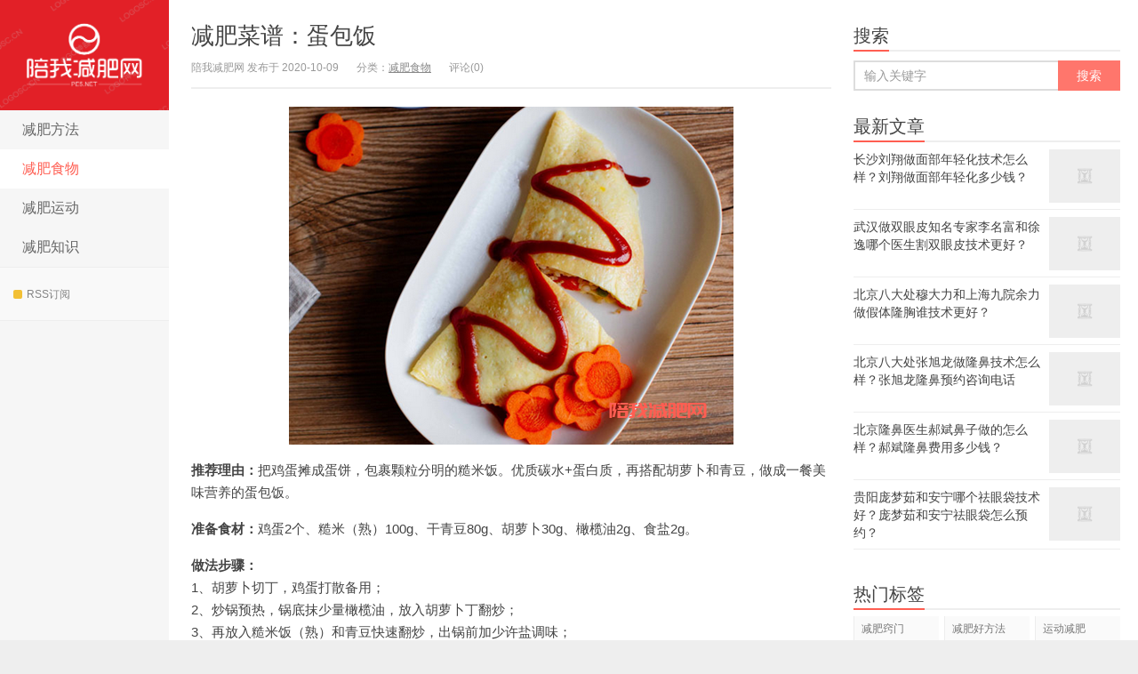

--- FILE ---
content_type: text/html; charset=UTF-8
request_url: http://www.pe5.net/article/10379.html
body_size: 6015
content:
<!DOCTYPE HTML>
<html>
<head>
<meta charset="UTF-8">
<meta http-equiv="X-UA-Compatible" content="IE=11,IE=10,IE=9,IE=8">
<meta name="viewport" content="width=device-width, initial-scale=1.0, user-scalable=0, minimum-scale=1.0, maximum-scale=1.0">
<meta http-equiv="Cache-Control" content="no-siteapp">
<title>减肥菜谱：蛋包饭-陪我减肥网</title>
<link rel='dns-prefetch' href='//s.w.org' />
<link rel="alternate" type="application/rss+xml" title="陪我减肥网 &raquo; 减肥菜谱：蛋包饭评论Feed" href="http://www.pe5.net/article/10379.html/feed" />
		<script type="text/javascript">
			window._wpemojiSettings = {"baseUrl":"https:\/\/s.w.org\/images\/core\/emoji\/13.0.0\/72x72\/","ext":".png","svgUrl":"https:\/\/s.w.org\/images\/core\/emoji\/13.0.0\/svg\/","svgExt":".svg","source":{"concatemoji":"http:\/\/www.pe5.net\/wp-includes\/js\/wp-emoji-release.min.js?ver=5.5.3"}};
			!function(e,a,t){var r,n,o,i,p=a.createElement("canvas"),s=p.getContext&&p.getContext("2d");function c(e,t){var a=String.fromCharCode;s.clearRect(0,0,p.width,p.height),s.fillText(a.apply(this,e),0,0);var r=p.toDataURL();return s.clearRect(0,0,p.width,p.height),s.fillText(a.apply(this,t),0,0),r===p.toDataURL()}function l(e){if(!s||!s.fillText)return!1;switch(s.textBaseline="top",s.font="600 32px Arial",e){case"flag":return!c([127987,65039,8205,9895,65039],[127987,65039,8203,9895,65039])&&(!c([55356,56826,55356,56819],[55356,56826,8203,55356,56819])&&!c([55356,57332,56128,56423,56128,56418,56128,56421,56128,56430,56128,56423,56128,56447],[55356,57332,8203,56128,56423,8203,56128,56418,8203,56128,56421,8203,56128,56430,8203,56128,56423,8203,56128,56447]));case"emoji":return!c([55357,56424,8205,55356,57212],[55357,56424,8203,55356,57212])}return!1}function d(e){var t=a.createElement("script");t.src=e,t.defer=t.type="text/javascript",a.getElementsByTagName("head")[0].appendChild(t)}for(i=Array("flag","emoji"),t.supports={everything:!0,everythingExceptFlag:!0},o=0;o<i.length;o++)t.supports[i[o]]=l(i[o]),t.supports.everything=t.supports.everything&&t.supports[i[o]],"flag"!==i[o]&&(t.supports.everythingExceptFlag=t.supports.everythingExceptFlag&&t.supports[i[o]]);t.supports.everythingExceptFlag=t.supports.everythingExceptFlag&&!t.supports.flag,t.DOMReady=!1,t.readyCallback=function(){t.DOMReady=!0},t.supports.everything||(n=function(){t.readyCallback()},a.addEventListener?(a.addEventListener("DOMContentLoaded",n,!1),e.addEventListener("load",n,!1)):(e.attachEvent("onload",n),a.attachEvent("onreadystatechange",function(){"complete"===a.readyState&&t.readyCallback()})),(r=t.source||{}).concatemoji?d(r.concatemoji):r.wpemoji&&r.twemoji&&(d(r.twemoji),d(r.wpemoji)))}(window,document,window._wpemojiSettings);
		</script>
		<style type="text/css">
img.wp-smiley,
img.emoji {
	display: inline !important;
	border: none !important;
	box-shadow: none !important;
	height: 1em !important;
	width: 1em !important;
	margin: 0 .07em !important;
	vertical-align: -0.1em !important;
	background: none !important;
	padding: 0 !important;
}
</style>
	<link rel='stylesheet' id='wp-block-library-css'  href='http://www.pe5.net/wp-includes/css/dist/block-library/style.min.css?ver=5.5.3' type='text/css' media='all' />
<link rel='stylesheet' id='main-css'  href='http://www.pe5.net/wp-content/themes/wordpress78/style.css?ver=4.1' type='text/css' media='all' />
<script type='text/javascript' src='http://www.pe5.net/wp-content/themes/wordpress78/js/jquery.js?ver=4.1' id='jquery-js'></script>
<link rel="https://api.w.org/" href="http://www.pe5.net/wp-json/" /><link rel="alternate" type="application/json" href="http://www.pe5.net/wp-json/wp/v2/posts/10379" /><link rel="EditURI" type="application/rsd+xml" title="RSD" href="http://www.pe5.net/xmlrpc.php?rsd" />
<link rel="wlwmanifest" type="application/wlwmanifest+xml" href="http://www.pe5.net/wp-includes/wlwmanifest.xml" /> 
<link rel='prev' title='减肥菜谱：枸杞炒菠菜' href='http://www.pe5.net/article/10376.html' />
<link rel='next' title='快速减肥食谱 一周七天都为你准备好了' href='http://www.pe5.net/article/10383.html' />
<link rel="canonical" href="http://www.pe5.net/article/10379.html" />
<link rel='shortlink' href='http://www.pe5.net/?p=10379' />
<link rel="alternate" type="application/json+oembed" href="http://www.pe5.net/wp-json/oembed/1.0/embed?url=http%3A%2F%2Fwww.pe5.net%2Farticle%2F10379.html" />
<link rel="alternate" type="text/xml+oembed" href="http://www.pe5.net/wp-json/oembed/1.0/embed?url=http%3A%2F%2Fwww.pe5.net%2Farticle%2F10379.html&#038;format=xml" />
<meta name="keywords" content="减肥菜谱, 减肥食物">
<meta name="description" content="推荐理由：把鸡蛋摊成蛋饼，包裹颗粒分明的糙米饭。优质碳水+蛋白质，再搭配胡萝卜和青豆，做成一餐美味营养的蛋包饭。  准备食材：鸡蛋2个、糙米（熟）100g、干青">
<link rel="icon" href="http://www.pe5.net/wp-content/uploads/2020/07/cropped-1-32x32.png" sizes="32x32" />
<link rel="icon" href="http://www.pe5.net/wp-content/uploads/2020/07/cropped-1-192x192.png" sizes="192x192" />
<link rel="apple-touch-icon" href="http://www.pe5.net/wp-content/uploads/2020/07/cropped-1-180x180.png" />
<meta name="msapplication-TileImage" content="http://www.pe5.net/wp-content/uploads/2020/07/cropped-1-270x270.png" />
<link rel="shortcut icon" href="http://www.pe5.net/favicon.ico">
<!--[if lt IE 9]><script src="http://www.pe5.net/wp-content/themes/wordpress78/js/html5.js"></script><![endif]-->
</head>
<body class="post-template-default single single-post postid-10379 single-format-standard search_not ui-c3">
<section class="container">
<header class="header">
	<div class="logo"><a href="http://www.pe5.net" title="陪我减肥网-减肥方式-瘦身运动-减肥食物-减肥知识">陪我减肥网</a></div>	<ul class="nav"><li id="menu-item-18" class="menu-item menu-item-type-taxonomy menu-item-object-category menu-item-18"><a href="http://www.pe5.net/article/category/jianfeifangfa">减肥方法</a></li>
<li id="menu-item-19" class="menu-item menu-item-type-taxonomy menu-item-object-category current-post-ancestor current-menu-parent current-post-parent menu-item-19"><a href="http://www.pe5.net/article/category/jianfeishiwu">减肥食物</a></li>
<li id="menu-item-20" class="menu-item menu-item-type-taxonomy menu-item-object-category menu-item-20"><a href="http://www.pe5.net/article/category/jianfeiyundong">减肥运动</a></li>
<li id="menu-item-21" class="menu-item menu-item-type-taxonomy menu-item-object-category menu-item-21"><a href="http://www.pe5.net/article/category/jianfeizhishi">减肥知识</a></li>
</ul>			<div class="feeds">
					<a class="feed feed-rss" rel="external nofollow" href="http://www.pe5.net/index.php/feed/" target="_blank"><i></i>RSS订阅</a>
			</div>
	<div class="slinks">
			</div>

	</header>
<div class="content-wrap">
	<div class="content">
				<header class="article-header">
			<h1 class="article-title"><a href="http://www.pe5.net/article/10379.html">减肥菜谱：蛋包饭</a></h1>
			<ul class="article-meta">
								<li>陪我减肥网 发布于 2020-10-09</li>
				<li>分类：<a href="http://www.pe5.net/article/category/jianfeishiwu" rel="category tag">减肥食物</a></li>
								<li></li>
				<li>评论(0)</li>
				<li></li>
			</ul>
		</header>
				<article class="article-content">
		   			<p style="text-align: center;"><img loading="lazy" class="alignnone size-full wp-image-10378" src="http://www.pe5.net/wp-content/uploads/2020/10/201902251551063457157636.png" width="500" height="380" srcset="http://www.pe5.net/wp-content/uploads/2020/10/201902251551063457157636.png 500w, http://www.pe5.net/wp-content/uploads/2020/10/201902251551063457157636-300x228.png 300w" sizes="(max-width: 500px) 100vw, 500px" /></p>
<p><strong>推荐理由：</strong>把鸡蛋摊成蛋饼，包裹颗粒分明的糙米饭。优质碳水+蛋白质，再搭配胡萝卜和青豆，做成一餐美味营养的蛋包饭。</p>
<p><strong>准备食材：</strong>鸡蛋2个、糙米（熟）100g、干青豆80g、胡萝卜30g、橄榄油2g、食盐2g。</p>
<p><strong>做法步骤：<br /></strong>1、胡萝卜切丁，鸡蛋打散备用；<br />2、炒锅预热，锅底抹少量橄榄油，放入胡萝卜丁翻炒；<br />3、再放入糙米饭（熟）和青豆快速翻炒，出锅前加少许盐调味；<br />4、平底锅预热，抹一层油，将蛋液倒入；<br />5、待表面凝固后，放入炒好的米饭，将蛋皮对折，压紧边缘，蛋包饭就做好了。</p>
<p></p>
<p>转载请注明出自减肥百科网：http://www.jianfeibaike.com/ 分享最有效的减肥好方法</p>
<p class="post-copyright">未经允许不得转载：<a href="http://www.pe5.net">陪我减肥网</a> &raquo; <a href="http://www.pe5.net/article/10379.html">减肥菜谱：蛋包饭</a></p>					</article>
						<div class="article-social">
								</div>
		<div class="action-share bdsharebuttonbox">
			分享到：<a class="bds_qzone" data-cmd="qzone"></a><a class="bds_tsina" data-cmd="tsina"></a><a class="bds_weixin" data-cmd="weixin"></a><a class="bds_tqq" data-cmd="tqq"></a><a class="bds_sqq" data-cmd="sqq"></a><a class="bds_bdhome" data-cmd="bdhome"></a><a class="bds_tqf" data-cmd="tqf"></a><a class="bds_renren" data-cmd="renren"></a><a class="bds_diandian" data-cmd="diandian"></a><a class="bds_youdao" data-cmd="youdao"></a><a class="bds_ty" data-cmd="ty"></a><a class="bds_kaixin001" data-cmd="kaixin001"></a><a class="bds_taobao" data-cmd="taobao"></a><a class="bds_douban" data-cmd="douban"></a><a class="bds_fbook" data-cmd="fbook"></a><a class="bds_twi" data-cmd="twi"></a><a class="bds_mail" data-cmd="mail"></a><a class="bds_copy" data-cmd="copy"></a><a class="bds_more" data-cmd="more">更多</a> (<a class="bds_count" data-cmd="count"></a>)		</div>
		<div class="article-tags">
			标签：<a href="http://www.pe5.net/article/tag/%e5%87%8f%e8%82%a5%e8%8f%9c%e8%b0%b1" rel="tag">减肥菜谱</a>		</div>
		<nav class="article-nav">
			<span class="article-nav-prev">上一篇<br><a href="http://www.pe5.net/article/10376.html" rel="prev">减肥菜谱：枸杞炒菠菜</a></span>
			<span class="article-nav-next">下一篇<br><a href="http://www.pe5.net/article/10383.html" rel="next">快速减肥食谱 一周七天都为你准备好了</a></span>
		</nav>
				<div class="relates relates-model-thumb"><h3 class="title"><strong>相关推荐</strong></h3><ul><li><a href="http://www.pe5.net/article/13408.html"><img data-original="http://www.pe5.net/wp-content/uploads/2020/10/0-2-150x150.png" class="thumb"/>减肥食物哪些好？十个减肥食谱助你减肥成功！</a></li><li><a href="http://www.pe5.net/article/10595.html"><span><img data-original="http://www.pe5.net/wp-content/uploads/2020/10/e522bceb5c645515ae85a83d63e10840.jpg" class="thumb"/></span>减肥菜谱：青菜炒豆干</a></li><li><a href="http://www.pe5.net/article/10592.html"><span><img data-original="http://www.pe5.net/wp-content/uploads/2020/10/0df290e78d28676ef04f92e03d304b81.jpg" class="thumb"/></span>什么是Gi 常吃低Gi的食物可以达到减肥的效果</a></li><li><a href="http://www.pe5.net/article/10588.html"><span><img data-original="http://www.pe5.net/wp-content/uploads/2020/10/ec618aebd07c38289f10102266813f31.jpg" class="thumb"/></span>哥本哈根减肥法注意事项大揭秘 不节食也能拥有好身材</a></li><li><a href="http://www.pe5.net/article/10584.html"><span><img data-original="http://www.pe5.net/wp-content/uploads/2020/10/4a39e82830078aca7cd7b2e72cae6771.jpg" class="thumb"/></span>减肥晚餐大全 让营养搭配更合理</a></li><li><a href="http://www.pe5.net/article/10580.html"><span><img data-original="http://www.pe5.net/wp-content/uploads/2020/10/9de63ad1e3974f980a422c5cea6fe09a.jpg" class="thumb"/></span>减肥早餐应该怎么吃 不吃早餐有什么弊端</a></li><li><a href="http://www.pe5.net/article/10576.html"><span><img data-original="http://www.pe5.net/wp-content/uploads/2020/10/db5ff7702417fa72c1784d205f5925b3.jpg" class="thumb"/></span>西红柿减肥法食谱推荐 营养美味一样不落</a></li><li><a href="http://www.pe5.net/article/10572.html"><span><img data-original="http://www.pe5.net/wp-content/uploads/2020/10/6839fec5331f16cb61f9dbe48452d5e1.jpg" class="thumb"/></span>哥本哈根减肥方法食谱 让你短时间内成功瘦身的秘密</a></li></ul></div>							</div>
</div>
<aside class="sidebar">	
<div class="widget widget_searchbox"><h3 class="title"><strong>搜索</strong></h3><form method="get" class="search-form" action="http://www.pe5.net/" ><input class="form-control" name="s" type="text" placeholder="输入关键字" value=""><input class="btn" type="submit" value="搜索"></form></div><div class="widget widget_postlist"><h3 class="title"><strong>最新文章</strong></h3><ul class="items-01">		<li><a href="http://www.pe5.net/article/15144.html"><span class="thumbnail"><img data-original="" class="thumb"/></span><span class="text">长沙刘翔做面部年轻化技术怎么样？刘翔做面部年轻化多少钱？</span></a></li>
				<li><a href="http://www.pe5.net/article/15142.html"><span class="thumbnail"><img data-original="" class="thumb"/></span><span class="text">武汉做双眼皮知名专家李名富和徐逸哪个医生割双眼皮技术更好？</span></a></li>
				<li><a href="http://www.pe5.net/article/15140.html"><span class="thumbnail"><img data-original="" class="thumb"/></span><span class="text">北京八大处穆大力和上海九院余力做假体隆胸谁技术更好？</span></a></li>
				<li><a href="http://www.pe5.net/article/15138.html"><span class="thumbnail"><img data-original="" class="thumb"/></span><span class="text">北京八大处张旭龙做隆鼻技术怎么样？张旭龙隆鼻预约咨询电话</span></a></li>
				<li><a href="http://www.pe5.net/article/15136.html"><span class="thumbnail"><img data-original="" class="thumb"/></span><span class="text">北京隆鼻医生郝斌鼻子做的怎么样？郝斌隆鼻费用多少钱？</span></a></li>
				<li><a href="http://www.pe5.net/article/15134.html"><span class="thumbnail"><img data-original="" class="thumb"/></span><span class="text">贵阳庞梦茹和安宁哪个祛眼袋技术好？庞梦茹和安宁祛眼袋怎么预约？</span></a></li>
		</ul></div><div class="widget widget_tags"><h3 class="title"><strong>热门标签</strong></h3><ul class="widget_tags_inner"><li><a title="929个话题" href="http://www.pe5.net/article/tag/%e5%87%8f%e8%82%a5%e7%aa%8d%e9%97%a8">减肥窍门</a></li><li><a title="645个话题" href="http://www.pe5.net/article/tag/%e5%87%8f%e8%82%a5%e5%a5%bd%e6%96%b9%e6%b3%95">减肥好方法</a></li><li><a title="509个话题" href="http://www.pe5.net/article/tag/%e8%bf%90%e5%8a%a8%e5%87%8f%e8%82%a5">运动减肥</a></li><li><a title="502个话题" href="http://www.pe5.net/article/tag/%e9%a5%ae%e9%a3%9f%e5%87%8f%e8%82%a5">饮食减肥</a></li><li><a title="428个话题" href="http://www.pe5.net/article/tag/%e5%87%8f%e8%82%a5%e5%b8%b8%e8%af%86">减肥常识</a></li><li><a title="348个话题" href="http://www.pe5.net/article/tag/%e5%81%a5%e5%ba%b7%e5%87%8f%e8%82%a5">健康减肥</a></li><li><a title="220个话题" href="http://www.pe5.net/article/tag/%e5%87%8f%e8%82%a5%e8%8f%9c%e8%b0%b1">减肥菜谱</a></li><li><a title="41个话题" href="http://www.pe5.net/article/tag/%e5%87%8f%e8%82%a5%e6%96%b9%e6%b3%95">减肥方法</a></li><li><a title="23个话题" href="http://www.pe5.net/article/tag/%e5%87%8f%e8%82%a5%e9%a3%9f%e8%b0%b1">减肥食谱</a></li><li><a title="19个话题" href="http://www.pe5.net/article/tag/%e5%bf%ab%e9%80%9f%e7%98%a6%e8%ba%ab">快速瘦身</a></li><li><a title="19个话题" href="http://www.pe5.net/article/tag/%e8%b7%91%e6%ad%a5%e5%87%8f%e8%82%a5">跑步减肥</a></li><li><a title="19个话题" href="http://www.pe5.net/article/tag/%e5%87%8f%e8%82%a5%e6%97%a9%e9%a4%90">减肥早餐</a></li><li><a title="18个话题" href="http://www.pe5.net/article/tag/%e5%86%ac%e5%ad%a3%e5%87%8f%e8%82%a5%e6%96%b9%e6%b3%95">冬季减肥方法</a></li><li><a title="18个话题" href="http://www.pe5.net/article/tag/%e8%b7%b3%e7%bb%b3%e5%87%8f%e8%82%a5">跳绳减肥</a></li><li><a title="17个话题" href="http://www.pe5.net/article/tag/%e5%a4%8f%e5%ad%a3%e5%87%8f%e8%82%a5%e6%96%b9%e6%b3%95">夏季减肥方法</a></li><li><a title="16个话题" href="http://www.pe5.net/article/tag/%e5%87%8f%e8%82%a5%e6%99%9a%e9%a4%90">减肥晚餐</a></li><li><a title="11个话题" href="http://www.pe5.net/article/tag/%e5%87%8f%e8%82%a5%e5%8d%88%e9%a4%90">减肥午餐</a></li><li><a title="10个话题" href="http://www.pe5.net/article/tag/%e6%b8%b8%e6%b3%b3%e5%87%8f%e8%82%a5">游泳减肥</a></li><li><a title="10个话题" href="http://www.pe5.net/article/tag/%e5%87%8f%e8%82%a5%e9%a3%9f%e7%89%a9">减肥食物</a></li><li><a title="6个话题" href="http://www.pe5.net/article/tag/%e6%8c%89%e6%91%a9%e5%87%8f%e8%82%a5">按摩减肥</a></li><li><a title="4个话题" href="http://www.pe5.net/article/tag/%e5%87%8f%e8%82%a5%e8%af%af%e5%8c%ba">减肥误区</a></li><li><a title="4个话题" href="http://www.pe5.net/article/tag/%e4%b8%ad%e5%b9%b4%e5%87%8f%e8%82%a5">中年减肥</a></li><li><a title="4个话题" href="http://www.pe5.net/article/tag/%e4%b8%ad%e5%b9%b4%e5%87%8f%e8%82%a5%e6%96%b9%e6%b3%95">中年减肥方法</a></li><li><a title="4个话题" href="http://www.pe5.net/article/tag/%e7%98%a6%e8%85%b0%e6%96%b9%e6%b3%95">瘦腰方法</a></li></ul></div><div class="widget widget_text">			<div class="textwidget"><p><script type="text/javascript" src="//js.users.51.la/20976145.js"></script></p>
</div>
		</div></aside><footer class="footer">
    &copy; 2026 <a href="http://www.pe5.net">陪我减肥网</a> &nbsp; 本站所有内容均来自网络，有关侵权删帖等问题请发送邮件至：10860328#qq.com；网站出租出售广告业务合作请咨询QQ：10860328 &nbsp; <a href="http://www.pe5.net/sitemap.xml">网站地图</a>
    </footer>
</section>

<script>
window.jui = {
	uri: 'http://www.pe5.net/wp-content/themes/wordpress78',
	roll: '1 2',
	ajaxpager: '0'
}
</script>
<script type='text/javascript' src='http://www.pe5.net/wp-content/themes/wordpress78/js/bootstrap.js?ver=4.1' id='_bootstrap-js'></script>
<script type='text/javascript' src='http://www.pe5.net/wp-content/themes/wordpress78/js/custom.js?ver=4.1' id='_custom-js'></script>
<script type='text/javascript' src='http://www.pe5.net/wp-includes/js/wp-embed.min.js?ver=5.5.3' id='wp-embed-js'></script>
</body>
</html>